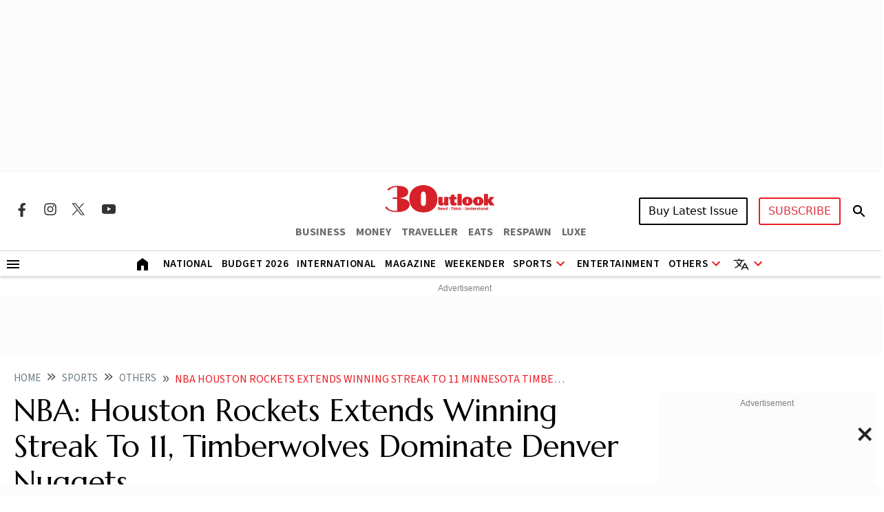

--- FILE ---
content_type: text/html; charset=utf-8
request_url: https://www.google.com/recaptcha/api2/aframe
body_size: 151
content:
<!DOCTYPE HTML><html><head><meta http-equiv="content-type" content="text/html; charset=UTF-8"></head><body><script nonce="7ue0kgp8McaU6K65RMe0_Q">/** Anti-fraud and anti-abuse applications only. See google.com/recaptcha */ try{var clients={'sodar':'https://pagead2.googlesyndication.com/pagead/sodar?'};window.addEventListener("message",function(a){try{if(a.source===window.parent){var b=JSON.parse(a.data);var c=clients[b['id']];if(c){var d=document.createElement('img');d.src=c+b['params']+'&rc='+(localStorage.getItem("rc::a")?sessionStorage.getItem("rc::b"):"");window.document.body.appendChild(d);sessionStorage.setItem("rc::e",parseInt(sessionStorage.getItem("rc::e")||0)+1);localStorage.setItem("rc::h",'1769410583301');}}}catch(b){}});window.parent.postMessage("_grecaptcha_ready", "*");}catch(b){}</script></body></html>

--- FILE ---
content_type: application/javascript; charset=utf-8
request_url: https://fundingchoicesmessages.google.com/f/AGSKWxXDd8YNpoOtwGF9t54I9KUb6PQXuecN9xyO0Uu-v3QVyChmTTdY8MmrrMvsXYzdwDz5CUGhA9sjSYbYpZ3wJ60giwTNm5TzFfnaI46RiLPiPj93CFf0IljS4BzrVpZD3yhFHx4Nm9T4WqkFYLTwsDqekEw1mmBLs72Nk1p4wtDqCb4Tc9yPVBUDiWI=/_/ad_600_/ads468./ad_text_-seasonal-ad./ads-beacon.
body_size: -1289
content:
window['b30feaee-0e26-4bb4-bd9a-bd6b6ead8338'] = true;

--- FILE ---
content_type: image/svg+xml
request_url: https://img-2.outlookindia.com/outlookindia/2024-02/ef4d7043-6a14-4dc6-994b-7ea428e7f467/whatsapp_share.svg
body_size: 477
content:
<svg width="40" height="40" viewBox="0 0 40 40" fill="none" xmlns="http://www.w3.org/2000/svg">
<rect width="40" height="40" transform="matrix(0 -1 1 0 0 40)" fill="#25D366"/>
<path fill-rule="evenodd" clip-rule="evenodd" d="M20.6966 11.2962C22.8209 11.4006 24.8004 12.2766 26.3124 13.7896C27.9251 15.4033 28.8128 17.5484 28.8119 19.8295C28.81 24.537 24.9777 28.3671 20.27 28.3671H20.2665C18.8368 28.3666 17.4321 28.0082 16.1845 27.328L11.6562 28.5152L12.8681 24.091C12.1206 22.7962 11.7273 21.3276 11.7279 19.8228C11.7298 15.1154 15.5617 11.2856 20.2699 11.2856L20.6966 11.2962ZM16.3942 25.7824L16.6535 25.9361C17.7436 26.5827 18.9931 26.9248 20.2671 26.9253H20.27C24.1832 26.9253 27.3681 23.7419 27.3696 19.829C27.3704 17.933 26.6326 16.1501 25.2922 14.8088C23.9517 13.4674 22.1691 12.7283 20.2728 12.7276C16.3566 12.7276 13.1717 15.9107 13.1701 19.8232C13.1696 21.1641 13.5449 22.47 14.2556 23.5997L14.4244 23.8683L13.7072 26.4869L16.3942 25.7824ZM24.5733 21.8598C24.52 21.7707 24.3777 21.7174 24.1643 21.6106C23.9509 21.5038 22.9015 20.9877 22.7059 20.9165C22.5102 20.8454 22.3679 20.8098 22.2257 21.0233C22.0834 21.2368 21.6744 21.7174 21.5498 21.8598C21.4254 22.0021 21.3009 22.0199 21.0875 21.9132C20.874 21.8064 20.1863 21.5811 19.3711 20.8543C18.7366 20.2886 18.3082 19.5901 18.1837 19.3765C18.0592 19.163 18.1704 19.0475 18.2773 18.9411C18.3733 18.8455 18.4907 18.692 18.5975 18.5674C18.7042 18.4429 18.7397 18.3538 18.8109 18.2115C18.882 18.0691 18.8464 17.9446 18.7931 17.8378C18.7397 17.731 18.3129 16.6809 18.135 16.2538C17.9618 15.8378 17.7858 15.8941 17.6548 15.8876C17.5305 15.8814 17.388 15.88 17.2458 15.88C17.1035 15.88 16.8722 15.9334 16.6766 16.147C16.481 16.3605 15.9296 16.8767 15.9296 17.9267C15.9296 18.9768 16.6944 19.9911 16.8011 20.1335C16.9078 20.2759 18.3061 22.4305 20.4472 23.3547C20.9564 23.5745 21.3539 23.7057 21.6639 23.804C22.1752 23.9664 22.6405 23.9435 23.0082 23.8886C23.4183 23.8273 24.271 23.3725 24.4489 22.8742C24.6267 22.3758 24.6267 21.9487 24.5733 21.8598Z" fill="white"/>
</svg>
